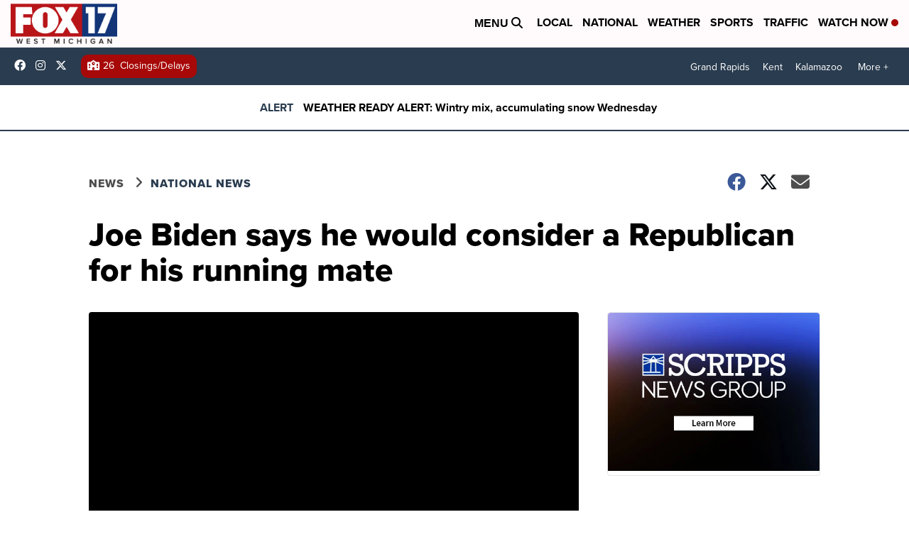

--- FILE ---
content_type: application/javascript; charset=utf-8
request_url: https://fundingchoicesmessages.google.com/f/AGSKWxUgVkTk94x9oASa2_n9BLF7yz5CAWw0zCuOWDRKodQgkBSZOxLQ_SGHSEoYaemZEzK4gQJbS89rtksF4m3WA4BeK57Xdeztn_aH4wAUk0XQJ7JIEH5eIAwMYa7CLLnlGJPA83Vxzca9PTOfkbjUFmn-WTC0NPmAvS5wp4_qQMg8bDv0litcSJ0_fLiQ/_/ad.code?/showadvertising./ads4./960_60_/searchad_
body_size: -1290
content:
window['f7ddb4fd-269b-4d3b-8ab2-00c259475791'] = true;